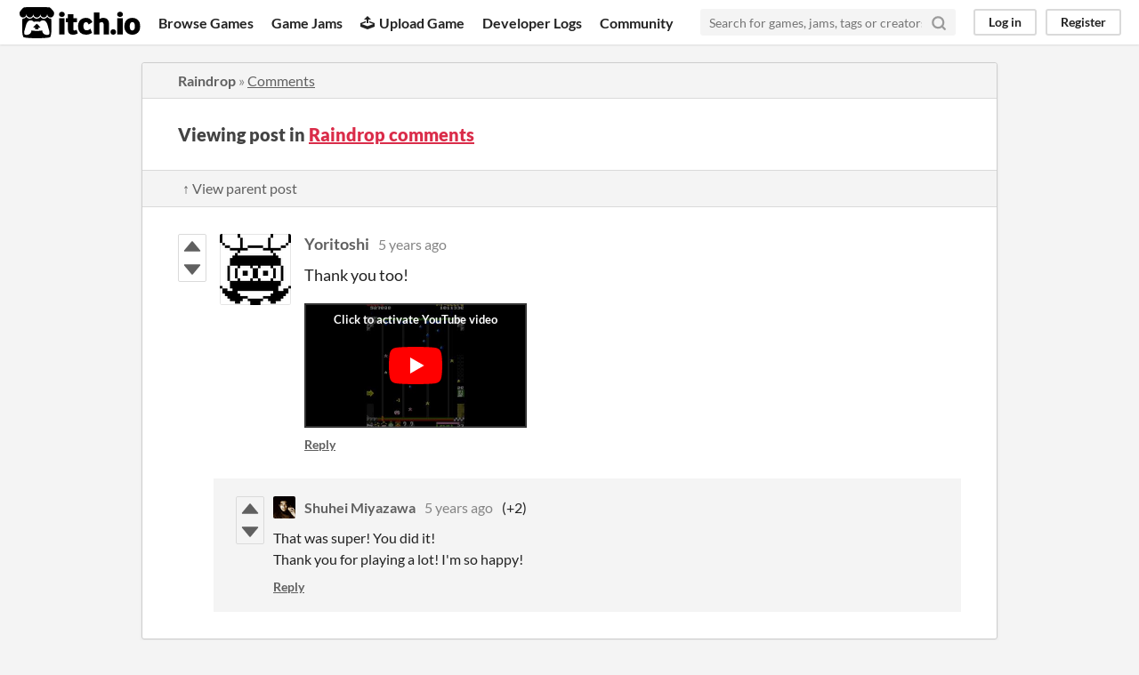

--- FILE ---
content_type: text/html
request_url: https://itch.io/post/2427301
body_size: 3534
content:
<!DOCTYPE HTML><html lang="en"><head><meta charset="UTF-8"/><META name="GENERATOR" content="IBM HomePage Builder 2001 V5.0.0 for Windows"><meta name="msvalidate.01" content="3BB4D18369B9C21326AF7A99FCCC5A09" /><meta property="fb:app_id" content="537395183072744" /><title>Post by Yoritoshi in Raindrop comments - itch.io</title><meta name="csrf_token" value="WyJ4OXJZIiwxNzY5Njk3NDQ3LCIxSGpYZWZYZHBXZzRheWciXQ==.blheMpsUj3NIIZ8zdAJ17l3JVL4=" /><meta property="og:title" content="Post by Yoritoshi in Raindrop comments"/><meta property="og:site_name" content="itch.io"/><meta property="twitter:account_id" content="4503599627724030"/><link href="https://room-909.itch.io/rain-drop/comments" rel="canonical"/><link href="/static/manifest.json" rel="manifest"/><meta property="og:description" content="Thank you too!"/><meta name="description" content="Thank you too!"/><meta name="viewport" content="width=device-width, initial-scale=1"/><meta name="theme-color" content="#FA5C5C"/><link href="https://static.itch.io/main.css?1769644504" rel="stylesheet"/><script type="text/javascript">if (!window.location.hostname.match(/localhost/)) {      window.dataLayer = window.dataLayer || [];
      function gtag(){dataLayer.push(arguments);}
      gtag('js', new Date());
      gtag('config', "G-36R7NPBMLS", {});
      (function(d, t, s, m) {
        s = d.createElement(t);
        s.src = "https:\/\/www.googletagmanager.com\/gtag\/js?id=G-36R7NPBMLS";
        s.async = 1;
        m = d.getElementsByTagName(t)[0];
        m.parentNode.insertBefore(s, m);
      })(document, "script");
      }</script><script type="text/javascript">window.itchio_translations_url = 'https://static.itch.io/translations';</script><script src="https://static.itch.io/lib.min.js?1769644504" type="text/javascript"></script><script src="https://static.itch.io/bundle.min.js?1769644504" type="text/javascript"></script><script data-src="https://static.itch.io/react.min.js?1769644504" id="lib_react_src"></script><script src="https://static.itch.io/community.min.js?1769644504" type="text/javascript"></script><script type="text/javascript">I.current_user = null;</script></head><body data-page_name="community.post" class="locale_en layout_widget responsive" data-host="itch.io"><div class="header_widget base_widget" id="header_8740605"><a class="skip_to_main" href="#maincontent">Skip to main content</a><div class="primary_header"><h1 class="title" title="itch.io - indie game hosting marketplace"><a title="itch.io - indie game hosting marketplace" class="header_logo" href="/"><span class="visually_hidden">itch.io</span><img alt="itch.io logo &amp; title" src="https://static.itch.io/images/logo-black-new.svg" class="full_logo" width="775" height="199"/><img alt="itch.io logo" src="https://static.itch.io/images/itchio-textless-black.svg" class="minimal_logo" width="262" height="235"/></a></h1><div class="header_buttons"><a href="/games" class="header_button browse_btn" data-label="browse">Browse Games</a><a href="/jams" class="header_button jams_btn" data-label="jams">Game Jams</a><a href="/developers" class="header_button developers_btn" data-label="developers"><span class="icon icon-upload" aria-hidden="true"></span>Upload Game</a><a href="/devlogs" class="header_button devlogs_btn" data-label="devlogs">Developer Logs</a><a href="/community" class="header_button community.home_btn" data-label="community.home">Community</a></div><form class="game_search" action="/search"><input placeholder="Search for games, jams, tags or creators" type="text" class="search_input" name="q" required="required"/><button class="submit_btn" aria-label="Search"><svg role="img" version="1.1" viewBox="0 0 24 24" stroke="currentColor" aria-hidden stroke-linecap="round" class="svgicon icon_search" width="18" height="18" stroke-width="3" stroke-linejoin="round" fill="none"><circle cx="11" cy="11" r="8"></circle><line x1="21" y1="21" x2="16.65" y2="16.65"></line></svg></button></form><div class="user_panel_widget base_widget" id="user_panel_3266359"><a data-register_action="header" href="/login" class="panel_button" data-label="log_in">Log in</a><a data-register_action="header" href="/register" class="panel_button register_button" data-label="register">Register</a></div></div><div class="header_dropdown" data-target="browse"><a href="/games/store">Indie game store</a><a href="/games/free">Free games</a><a href="/games/fun">Fun games</a><a href="/games/tag-horror">Horror games</a><div class="divider"></div><a href="/tools">Game development</a><a href="/game-assets">Assets</a><a href="/comics">Comics</a><div class="divider"></div><a href="/sales">Sales</a><a href="/bundles">Bundles</a><div class="divider"></div><a href="/jobs">Jobs</a><div class="divider"></div><a href="/tags">Tags</a><a href="/game-development/engines">Game Engines</a></div></div><div class="main"><div class="inner_column"><div class="community_post_page page_widget base_widget" id="community_post_2059145"><div class="tabbed_header_widget base_widget" id="tabbed_header_5392828"><div class="header_breadcrumbs"><a class="trail" href="https://room-909.itch.io/rain-drop">Raindrop</a> » <a class="" href="https://room-909.itch.io/rain-drop/comments">Comments</a></div><div class="stat_header_widget"><div class="text_container"><h2>Viewing post in <a href="https://room-909.itch.io/rain-drop/comments">Raindrop comments</a></h2></div></div><div class="header_nav"><div class="header_nav_tabs"><a class="nav_btn" href="/post/2404618">↑ View parent post</a></div></div></div><div class="padded"><div class="community_post_list_widget base_widget" id="community_post_list_7815759"><div data-post="{&quot;id&quot;:2427301,&quot;user_id&quot;:963812}" class="community_post sidebar_avatar has_vote_column has_replies" id="post-2427301"><div class="post_anchor" id="first-post"></div><div class="post_anchor" id="last-post"></div><div class="post_grid"><div class="post_votes"><a href="/login" title="Vote up" data-register_action="community_vote" class="vote_up_btn vote_btn"><svg height="20" role="img" version="1.1" viewBox="0 0 24 24" width="20" class="svgicon icon_vote_up" aria-hidden><polygon points="2 18 12 6 22 18" /></svg></a> <a href="/login" title="Vote down" data-register_action="community_vote" class="vote_down_btn vote_btn"><svg height="20" role="img" version="1.1" viewBox="0 0 24 24" width="20" class="svgicon icon_vote_down" aria-hidden><polygon points="2 6 12 18 22 6" /></svg></a></div><a class="avatar_container" href="/profile/yoritoshi"><div class="post_avatar" style="background-image: url(https://img.itch.zone/aW1nLzQ0NDU0NDUucG5n/80x80%23/NF7vuv.png)"></div></a><div class="post_header"><span class="post_author"><a href="/profile/yoritoshi">Yoritoshi</a></span><span class="post_date" title="2021-01-15 03:44:35"><a href="/post/2427301">5 years ago</a></span><span class="vote_counts"></span></div><div class="post_content"><div class="post_body user_formatted" dir="auto"><p>Thank you too!</p><p></p><div><button itchio aria-label="Click to activate YouTube embed" type="button" class="embed_preload youtube_preload" data-embed_code="&lt;iframe width=&quot;500&quot; height=&quot;281&quot; src=&quot;//www.youtube.com/embed/5h6gcaMqPCk&quot; frameborder=&quot;0&quot; allowfullscreen=&quot;&quot;&gt;&lt;/iframe&gt;" style="width: 250px; height: 140px; background: url(https://i.ytimg.com/vi/5h6gcaMqPCk/hqdefault.jpg) 50% 50% no-repeat; background-size: cover"></button></div></div><div class="post_footer"><a href="/login" data-register_action="community_reply" class="post_action reply_btn">Reply</a></div></div></div></div><div class="community_post_replies top_level_replies"><div data-post="{&quot;id&quot;:2427437,&quot;user_id&quot;:609278}" class="community_post is_reply has_vote_column" id="post-2427437"><div class="post_grid"><div class="post_votes"><a href="/login" title="Vote up" data-register_action="community_vote" class="vote_up_btn vote_btn"><svg height="20" role="img" version="1.1" viewBox="0 0 24 24" width="20" class="svgicon icon_vote_up" aria-hidden><polygon points="2 18 12 6 22 18" /></svg></a> <a href="/login" title="Vote down" data-register_action="community_vote" class="vote_down_btn vote_btn"><svg height="20" role="img" version="1.1" viewBox="0 0 24 24" width="20" class="svgicon icon_vote_down" aria-hidden><polygon points="2 6 12 18 22 6" /></svg></a></div><a class="avatar_container" href="/profile/room-909"><div class="post_avatar" style="background-image: url(https://img.itch.zone/aW1nLzQ2OTUxMzEuanBn/25x25%23/3efG0Q.jpg)"></div></a><div class="post_header"><span class="post_author"><a href="/profile/room-909">Shuhei Miyazawa</a></span><span class="post_date" title="2021-01-15 04:38:14"><a href="/post/2427437">5 years ago</a></span><span class="vote_counts"><span class="upvotes">(+2)</span></span></div><div class="post_content"><div class="post_body user_formatted" dir="auto"><p>That was super!&nbsp;You did it!<br>Thank you for playing a lot! <span>I&#x27;m so happy!</span><br></p></div><div class="post_footer"><a href="/login" data-register_action="community_reply" class="post_action reply_btn">Reply</a></div></div></div></div></div><script type="text/template" id="vote_counts_tpl"><% if (up_score > 0) { %><span class="upvotes">(+{{up_score}})</span><% } %><% if (down_score > 0) { %><span class="downvotes">(-{{down_score}})</span><% } %></script></div></div><script data-inject="&lt;script src=&quot;https://static.itch.io/lib/prism.js?1769644504&quot; type=&quot;text/javascript&quot;&gt;&lt;/script&gt;&lt;link href=&quot;https://static.itch.io/lib/prism.css?1769644504&quot; rel=&quot;stylesheet&quot;/&gt;" id="lib_prism_src"></script></div></div></div><div class="footer"><div class="primary"><div class="social"><a href="https://twitter.com/itchio"><span class="icon icon-twitter" aria-hidden="true"></span><span class="screenreader_only">itch.io on Twitter</span></a><a href="https://www.facebook.com/itchiogames"><span class="icon icon-facebook" aria-hidden="true"></span><span class="screenreader_only">itch.io on Facebook</span></a></div><a href="/docs/general/about">About</a><a href="/docs/general/faq">FAQ</a><a href="/blog">Blog</a><a href="/support">Contact us</a></div><div class="secondary"><span class="copyright">Copyright © 2026 itch corp</span><span class="spacer"> · </span><a href="/directory">Directory</a><span class="spacer"> · </span><a href="/docs/legal/terms" rel="nofollow">Terms</a><span class="spacer"> · </span><a href="/docs/legal/privacy-policy" rel="nofollow">Privacy</a><span class="spacer"> · </span><a href="/docs/legal/cookie-policy" rel="nofollow">Cookies</a></div></div><script type="text/template" id="loading_lightbox_tpl"><div class="lightbox loading_lightbox" aria-live="polite"><div class="loader_outer"><div class="loader_label">Loading</div><div class="loader_bar"><div class="loader_bar_slider"></div></div></div></div></script><script type="text/javascript">new I.CommunityViewTopic('#community_post_2059145', {"report_url":"\/post\/:post_id\/report","ban_url":"\/bans\/category\/1035889"});init_Header('#header_8740605', {"autocomplete_props":{"ca_types":{"jam":4,"browse_facet":8,"featured_tag":7,"game":1},"autocomplete_url":"\/autocomplete","search_url":"\/search","i18n":{"search_placeholder":"Search for games, jams, tags or creators","search":"Search"},"ca_source":25}});
I.setup_page();</script></body></html>